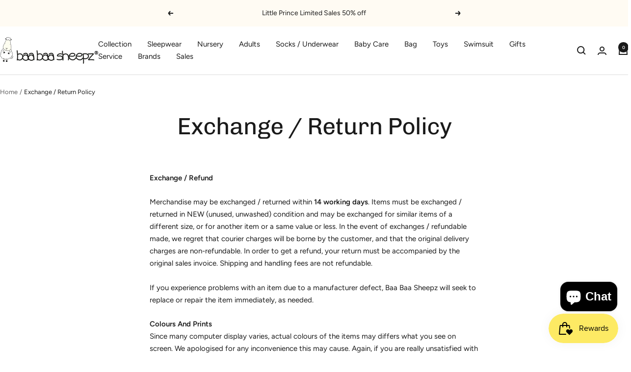

--- FILE ---
content_type: text/javascript
request_url: https://baabaasheepz.com/cdn/shop/t/25/assets/custom.js?v=167639537848865775061756114070
body_size: -812
content:
//# sourceMappingURL=/cdn/shop/t/25/assets/custom.js.map?v=167639537848865775061756114070
